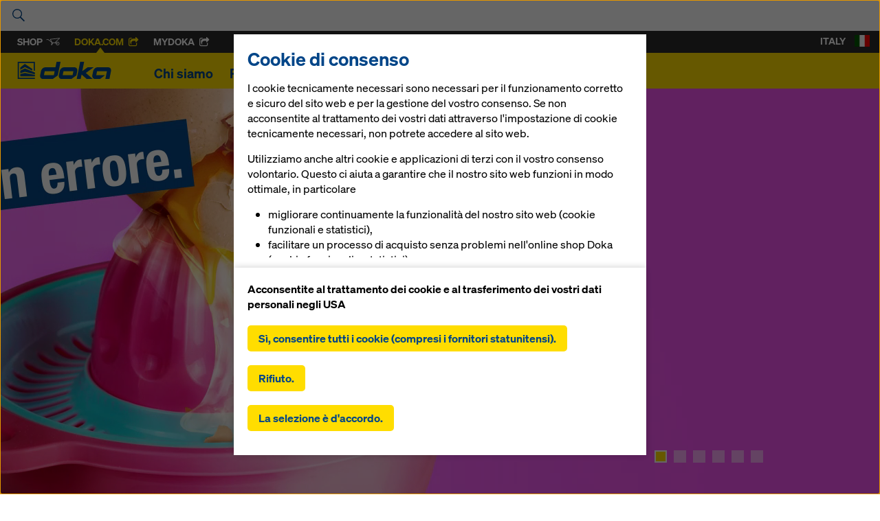

--- FILE ---
content_type: text/html; charset=UTF-8
request_url: https://www.doka.com/it/download
body_size: 375
content:
<p>Notate bene che la presente offerta d'informazioni online è limitata solo a componenti e sistemi di casseratura selezionati e alle versioni e alla lingua del paese destinatario. Le informazioni per l'utente disponibili nel sito sono adattate parzialmente alle norme del paese specifico e possono essere utilizzate pertanto solo nei paesi indicati (si veda la denominazione nel titolo delle informazioni per l'utente). <br/><br/>L'utente è responsabile della corretta scelta della documentazione. Doka non si assume quindi nessuna responsabilità per la scelta corretta della documentazione e del relativo uso successivo. Per eventuali domande in merito a tali documenti come pure per le informazioni per l'utente non disponibili on-line vi invitiamo a contattare la filiale Doka più vicina.</p>
<p>Con il Download accetto le <a href="/web/media/files/Terms-Of-Use-20110829-IT.pdf" class="" data-gentics-aloha-repository='com.gentics.aloha.GCN.Page' data-gentics-aloha-object-id='10008.$cms.tag.parts.fileurl.target.id'>Condizioni di utilizzo</a> del Centro Download Doka.</p>

--- FILE ---
content_type: text/html; charset=UTF-8
request_url: https://www.doka.com/it/meganavi
body_size: 2373
content:
<li class="meganavi__item" id="sub-about"><div class="meganavi__hero"><div class="uk-container uk-container-center uk-position-relative"><a href="#" class="meganavi__close"><i class="icon-plus icon-plus--crossed"></i></a><div class="uk-grid uk-grid-collapse uk-grid-match" data-grid-match=".box"><div class=" uk-width-medium-1-3 uk-width-large-1-3" style=""><div class="box box--padding box--navi-normal  " style=""><h4>
	
	Chi Siamo


	

	
	</h4><div class="paragraph    text-normal "><p>Il segreto di 150 anni di vantaggio per il cliente</p></div></div></div><div class=" uk-width-medium-1-3 uk-width-large-1-3 uk-hidden-medium" style=""><div class="box box--padding box--navi-white  " style=""><a    class="link uk-button link--block  link--icon-left "
          href="https://www.doka.com/it/about/informazioni-su-doka"
    	   ><span class="link__inner"><svg class="link__icon icon--before icon icon-arrow " aria-hidden="true" alt=""><use xlink:href="#icon-arrow"></use></svg><span class="link__label"><span>Chi Siamo</span></span></span></a><hr class="space space--xxsmall" /><a    class="link uk-button link--block  link--icon-left "
          href="https://www.doka.com/it/about/organization/doka-organizzazione"
    	   ><span class="link__inner"><svg class="link__icon icon--before icon icon-arrow " aria-hidden="true" alt=""><use xlink:href="#icon-arrow"></use></svg><span class="link__label"><span>Doka Organizzazione</span></span></span></a><hr class="space space--xxsmall" /><a    class="link uk-button link--block  link--icon-left "
          href="https://www.doka.com/it/about/milestones/pietre-miliari"
    	   ><span class="link__inner"><svg class="link__icon icon--before icon icon-arrow " aria-hidden="true" alt=""><use xlink:href="#icon-arrow"></use></svg><span class="link__label"><span>Pietre miliari</span></span></span></a><hr class="space space--xxsmall" /><a    class="link uk-button link--block  link--icon-left "
          href="https://www.doka.com/it/about/production/produzione"
    	   ><span class="link__inner"><svg class="link__icon icon--before icon icon-arrow " aria-hidden="true" alt=""><use xlink:href="#icon-arrow"></use></svg><span class="link__label"><span>Produzione</span></span></span></a><hr class="space space--xxsmall" /><a    class="link uk-button link--block  link--icon-left "
          href="https://www.doka.com/it/about/project-managment/gestione-del-progetto"
    	   ><span class="link__inner"><svg class="link__icon icon--before icon icon-arrow " aria-hidden="true" alt=""><use xlink:href="#icon-arrow"></use></svg><span class="link__label"><span>Gestione del progetto</span></span></span></a><hr class="space space--xxsmall" /><a    class="link uk-button link--block  link--icon-left "
          href="https://www.doka.com/it/about/sustainability/sostenibilita"
    	   ><span class="link__inner"><svg class="link__icon icon--before icon icon-arrow " aria-hidden="true" alt=""><use xlink:href="#icon-arrow"></use></svg><span class="link__label"><span>Sostenibilità</span></span></span></a><hr class="space space--xxsmall" /><a    class="link uk-button link--block  link--icon-left "
          href="https://www.doka.com/it/about/locations/locations"
    	   ><span class="link__inner"><svg class="link__icon icon--before icon icon-arrow " aria-hidden="true" alt=""><use xlink:href="#icon-arrow"></use></svg><span class="link__label"><span>Sedi</span></span></span></a><hr class="space space--xxsmall" /><a    class="link uk-button uk-button-success link--block  link--icon-left "
          href="https://www.doka.com/it/about/contact/index"
    	   ><span class="link__inner"><svg class="link__icon icon--before icon icon-arrow " aria-hidden="true" alt=""><use xlink:href="#icon-arrow"></use></svg><span class="link__label"><span>Contatto</span></span></span></a></div></div><div class=" uk-width-medium-1-3 uk-width-large-1-3" style=""><div class="box box--padding box--navi-white  " style=""><a    class="link uk-button link--block  link--icon-left "
          href="https://www.doka.com/it/about/locations/compra-noleggia-il-contatto-milano"
    	   ><span class="link__inner"><svg class="link__icon icon--before icon icon-arrow " aria-hidden="true" alt=""><use xlink:href="#icon-arrow"></use></svg><span class="link__label"><span>Contatto Milano</span></span></span></a><hr class="space space--xxsmall" /><a    class="link uk-button link--block  link--icon-left "
          href="https://www.doka.com/it/about/locations/compra-noleggia-il-contatto-roma"
    	   ><span class="link__inner"><svg class="link__icon icon--before icon icon-arrow " aria-hidden="true" alt=""><use xlink:href="#icon-arrow"></use></svg><span class="link__label"><span>Contatto Roma</span></span></span></a></div></div></div></div></div><div class="uk-position-relative"><div class="meganavi__list--tablet uk-clearfix"><div   ><ul class="sitemap"><li class="sitemap__hidden-item"><a href="https://www.doka.com/it/about/informazioni-su-doka" class="sitemap__link">
	Chi siamo
	</a></li><li class="sitemap__hidden-item"><a href="https://www.doka.com/it/about/contact/index" class="sitemap__link">
	Contatti
	</a></li><li class="sitemap__hidden-item"><a href="https://www.doka.com/it/about/locations/locations" class="sitemap__link">
	Sedi
	</a></li><li><a href="https://www.doka.com/it/about/milestones/pietre-miliari" class="sitemap__link">
	Pietre miliari
	</a></li><li><a href="https://www.doka.com/it/about/organization/doka-organizzazione" class="sitemap__link">
	Organizzazione
	</a></li><li><a href="https://www.doka.com/it/about/production/produzione" class="sitemap__link">
	Produzione
	</a></li><li><a href="https://www.doka.com/it/about/project-managment/gestione-del-progetto" class="sitemap__link">
	Gestione del progetto
	</a></li><li><a href="https://www.doka.com/it/about/sustainability/sostenibilita" class="sitemap__link">
	Sostenibilità
	</a></li><li><a href="/web/media/files/BR_Verhaltenskodex_2016_216x303_it_Sicht.pdf" class="sitemap__link">
	Codice di comportamento di Doka GmbH
	</a></li><li><a href="https://www.bkms-system.net/bkwebanon/report/clientInfo?cin=21umdasch6&amp;language=eng" class="sitemap__link">
	Ethics Line
	</a></li></ul></div></div></div><div class="meganavi__quicklinks"><div class="uk-container uk-container-center"><ul class="uk-list"><li><a href="https://www.doka.com/it/about/contact/index" class="sitemap__link">
	Contatti
	</a></li><li><a href="https://www.doka.com/it/solutions/overview/index" class="sitemap__link">
	Downloads
	</a></li><li><a href="https://www.doka.com/it/solutions/digital-solutions" class="sitemap__link">
	Doka App Store
	</a></li><li><a href="https://www.doka.com/it/about/locations/locations" class="sitemap__link">
	Sedi
	</a></li><li><a href="https://www.doka.com/it/home/imprint/Impressum_disclaimer" class="sitemap__link">
	Colophon/Disclaimer
	</a></li><li><a href="https://www.doka.com/it/home/dataprivacy/index" class="sitemap__link">
	Tutela dei dati personali
	</a></li><li><a href="https://www.doka.com/it/home/termsandconditions/AGB" class="sitemap__link">
	Condizioni di fornitura
	</a></li></ul></div></div></li><li class="meganavi__item" id="sub-projects"><div class="meganavi__hero"><div class="uk-container uk-container-center uk-position-relative"><a href="#" class="meganavi__close"><i class="icon-plus icon-plus--crossed"></i></a><div class="uk-grid uk-grid-collapse uk-grid-match" data-grid-match=".box"><div class=" uk-width-medium-1-3 uk-width-large-1-3" style=""><div class="box box--padding box--navi-normal  " style=""><h4>
	
	Progetti e referenze


	

	
	</h4><div class="paragraph    text-normal "><p>Accompagniamo i nostri clienti in ogni fase del loro progetto di cassaforma.</p></div></div></div><div class=" uk-width-medium-1-3 uk-width-large-1-3" style=""><div class="box box--padding box--navi-white  " style=""><a    class="link uk-button uk-button-success link--block  link--icon-left "
          href="https://www.doka.com/it/projects/references/index"
    	   ><span class="link__inner"><svg class="link__icon icon--before icon icon-arrow " aria-hidden="true" alt=""><use xlink:href="#icon-arrow"></use></svg><span class="link__label"><span>Tutte le referenze</span></span></span></a><div class="paragraph  uk-margin-bottom uk-margin-top text-bold    text-normal "><p>Settori delle costruzioni</p></div><a    class="link uk-button link--block  link--icon-left "
          href="https://www.doka.com/it/projects/highrise/highrise"
    	   ><span class="link__inner"><svg class="link__icon icon--before icon icon-arrow " aria-hidden="true" alt=""><use xlink:href="#icon-arrow"></use></svg><span class="link__label"><span>Highrise</span></span></span></a><hr class="space space--xxsmall" /><a    class="link uk-button uk-button--multiline link--block  link--icon-left "
          href="https://www.doka.com/it/projects/residential-commercial-high-rise-construction/edilizia-residenziale-e-commerciale"
    	   ><span class="link__inner"><svg class="link__icon icon--before icon icon-arrow " aria-hidden="true" alt=""><use xlink:href="#icon-arrow"></use></svg><span class="link__label"><span>Edilizia residenziale e commerciale</span></span></span></a><hr class="space space--xxsmall" /><a    class="link uk-button link--block  link--icon-left "
          href="https://www.doka.com/it/projects/bridges/ponti"
    	   ><span class="link__inner"><svg class="link__icon icon--before icon icon-arrow " aria-hidden="true" alt=""><use xlink:href="#icon-arrow"></use></svg><span class="link__label"><span>Costruzione di ponti</span></span></span></a><hr class="space space--xxsmall" /><a    class="link uk-button link--block  link--icon-left "
          href="https://www.doka.com/it/projects/energy/costruzione-di-centrali"
    	   ><span class="link__inner"><svg class="link__icon icon--before icon icon-arrow " aria-hidden="true" alt=""><use xlink:href="#icon-arrow"></use></svg><span class="link__label"><span>Construzione di centrali</span></span></span></a><hr class="space space--xxsmall" /><a    class="link uk-button link--block  link--icon-left "
          href="https://www.doka.com/it/projects/tunnels/settore-gallerie"
    	   ><span class="link__inner"><svg class="link__icon icon--before icon icon-arrow " aria-hidden="true" alt=""><use xlink:href="#icon-arrow"></use></svg><span class="link__label"><span>Costruzione di gallerie</span></span></span></a></div></div><div class=" uk-width-medium-1-3 uk-width-large-1-3" style="">
	
			&nbsp;
	</div></div></div></div><div class="meganavi__quicklinks"><div class="uk-container uk-container-center"><ul class="uk-list"><li><a href="https://www.doka.com/it/about/contact/index" class="sitemap__link">
	Contatti
	</a></li><li><a href="https://www.doka.com/it/solutions/overview/index" class="sitemap__link">
	Downloads
	</a></li><li><a href="https://www.doka.com/it/solutions/digital-solutions" class="sitemap__link">
	Doka App Store
	</a></li><li><a href="https://www.doka.com/it/about/locations/locations" class="sitemap__link">
	Sedi
	</a></li><li><a href="https://www.doka.com/it/home/imprint/Impressum_disclaimer" class="sitemap__link">
	Colophon/Disclaimer
	</a></li><li><a href="https://www.doka.com/it/home/dataprivacy/index" class="sitemap__link">
	Tutela dei dati personali
	</a></li><li><a href="https://www.doka.com/it/home/termsandconditions/AGB" class="sitemap__link">
	Condizioni di fornitura
	</a></li></ul></div></div></li><li class="meganavi__item" id="sub-solutions"><div class="meganavi__hero"><div class="uk-container uk-container-center uk-position-relative"><a href="#" class="meganavi__close"><i class="icon-plus icon-plus--crossed"></i></a><div class="uk-grid uk-grid-collapse uk-grid-match" data-grid-match=".box"><div class=" uk-width-medium-1-3 uk-width-large-1-4" style=""><div class="box box--padding box--navi-normal  " style=""><h4>
	
	Cassaforma e servizio


	

	
	</h4><div class="paragraph    text-normal "><p>Formwork &amp; Scaffolding. We make it work.</p></div></div></div><div class=" uk-width-medium-1-3 uk-width-large-1-3" style=""><div class="box box--padding box--navi-white  " style=""><a    class="link uk-button uk-button-success link--block  link--icon-left "
          href="https://www.doka.com/it/solutions/overview/index"
    	   ><span class="link__inner"><svg class="link__icon icon--before icon icon-arrow " aria-hidden="true" alt=""><use xlink:href="#icon-arrow"></use></svg><span class="link__label"><span>Soluzioni di casseratura</span></span></span></a><hr class="space space--xxsmall" /><a    class="link uk-button link--block  link--icon-left "
          href="https://www.doka.com/it/solutions/componenti-di-sistema"
    	   ><span class="link__inner"><svg class="link__icon icon--before icon icon-arrow " aria-hidden="true" alt=""><use xlink:href="#icon-arrow"></use></svg><span class="link__label"><span>Componenti di sistema</span></span></span></a><hr class="space space--xxsmall" /><a    class="link uk-button link--block  link--icon-left "
          href="https://www.doka.com/it/solutions/casseforme-per-pareti"
    	   ><span class="link__inner"><svg class="link__icon icon--before icon icon-arrow " aria-hidden="true" alt=""><use xlink:href="#icon-arrow"></use></svg><span class="link__label"><span>Sistemi per pareti</span></span></span></a><hr class="space space--xxsmall" /><a    class="link uk-button link--block  link--icon-left "
          href="https://www.doka.com/it/solutions/casseforme-per-solai"
    	   ><span class="link__inner"><svg class="link__icon icon--before icon icon-arrow " aria-hidden="true" alt=""><use xlink:href="#icon-arrow"></use></svg><span class="link__label"><span>Sistemi per solai</span></span></span></a><hr class="space space--xxsmall" /><a    class="link uk-button link--block  link--icon-left "
          href="https://www.doka.com/it/solutions/cassaforme-rampanti"
    	   ><span class="link__inner"><svg class="link__icon icon--before icon icon-arrow " aria-hidden="true" alt=""><use xlink:href="#icon-arrow"></use></svg><span class="link__label"><span>Sistemi rampanti</span></span></span></a><hr class="space space--xxsmall" /><a    class="link uk-button link--block  link--icon-left "
          href="https://www.doka.com/it/solutions/torri-di-puntellazione"
    	   ><span class="link__inner"><svg class="link__icon icon--before icon icon-arrow " aria-hidden="true" alt=""><use xlink:href="#icon-arrow"></use></svg><span class="link__label"><span>Sistemi di puntellazione</span></span></span></a><hr class="space space--xxsmall" /><a    class="link uk-button link--block  link--icon-left "
          href="https://www.doka.com/it/solutions/sistemi-di-sicurezza"
    	   ><span class="link__inner"><svg class="link__icon icon--before icon icon-arrow " aria-hidden="true" alt=""><use xlink:href="#icon-arrow"></use></svg><span class="link__label"><span>Sistemi per la sicurezza</span></span></span></a><hr class="space space--xxsmall" /><a    class="link uk-button link--block  link--icon-left "
          href="https://www.doka.com/it/system-groups/doka-working-scaffold-systems/working-scaffolds/ringlock/index"
    	   ><span class="link__inner"><svg class="link__icon icon--before icon icon-arrow " aria-hidden="true" alt=""><use xlink:href="#icon-arrow"></use></svg><span class="link__label"><span>Ringlock</span></span></span></a></div></div><div class=" uk-width-medium-1-3 uk-width-large-1-3" style=""><div class="box box--padding box--navi-white  " style=""><a    class="link uk-button uk-button-success link--block  link--icon-left "
          href="https://www.doka.com/it/solutions/ov/servizi"
    	   ><span class="link__inner"><svg class="link__icon icon--before icon icon-arrow " aria-hidden="true" alt=""><use xlink:href="#icon-arrow"></use></svg><span class="link__label"><span>Servizi</span></span></span></a><hr class="space space--xxsmall" /><a    class="link uk-button link--block  link--icon-left "
          href="#"
    	   ><span class="link__inner"><svg class="link__icon icon--before icon icon-arrow " aria-hidden="true" alt=""><use xlink:href="#icon-arrow"></use></svg><span class="link__label"><span>Servizi digitali</span></span></span></a><hr class="space space--xxsmall" /><a    class="link uk-button link--block  link--icon-left "
          href="https://www.doka.com/it/solutions/sicurezza_con_doka"
    	   ><span class="link__inner"><svg class="link__icon icon--before icon icon-arrow " aria-hidden="true" alt=""><use xlink:href="#icon-arrow"></use></svg><span class="link__label"><span>Sicurezza con Doka</span></span></span></a><hr class="space space--xxsmall" /><a    class="link uk-button uk-button--multiline link--block  link--icon-left "
          href="https://www.doka.com/it/solutions/calcestruzzo-faccia-a-vista"
    	   ><span class="link__inner"><svg class="link__icon icon--before icon icon-arrow " aria-hidden="true" alt=""><use xlink:href="#icon-arrow"></use></svg><span class="link__label"><span>Competenza calcestruzzo faccia a vista</span></span></span></a><hr class="space space--xxsmall" /><a    class="link uk-button link--block  link--icon-left "
          href="https://www.doka.com/it/solutions/Doka_Forum"
    	   ><span class="link__inner"><svg class="link__icon icon--before icon icon-arrow " aria-hidden="true" alt=""><use xlink:href="#icon-arrow"></use></svg><span class="link__label"><span>Forum Doka</span></span></span></a><hr class="space space--xxsmall" /><a    class="link uk-button uk-button--multiline link--block  link--icon-left "
          href="https://www.doka.com/it/solutions/services/product-carbon-footprint"
    	   ><span class="link__inner"><svg class="link__icon icon--before icon icon-arrow " aria-hidden="true" alt=""><use xlink:href="#icon-arrow"></use></svg><span class="link__label"><span>Impronta di carbonio del prodotto</span></span></span></a></div></div></div></div></div><div class="meganavi__quicklinks"><div class="uk-container uk-container-center"><ul class="uk-list"><li><a href="https://www.doka.com/it/about/contact/index" class="sitemap__link">
	Contatti
	</a></li><li><a href="https://www.doka.com/it/solutions/overview/index" class="sitemap__link">
	Downloads
	</a></li><li><a href="https://www.doka.com/it/solutions/digital-solutions" class="sitemap__link">
	Doka App Store
	</a></li><li><a href="https://www.doka.com/it/about/locations/locations" class="sitemap__link">
	Sedi
	</a></li><li><a href="https://www.doka.com/it/home/imprint/Impressum_disclaimer" class="sitemap__link">
	Colophon/Disclaimer
	</a></li><li><a href="https://www.doka.com/it/home/dataprivacy/index" class="sitemap__link">
	Tutela dei dati personali
	</a></li><li><a href="https://www.doka.com/it/home/termsandconditions/AGB" class="sitemap__link">
	Condizioni di fornitura
	</a></li></ul></div></div></li><li class="meganavi__item" id="sub-digital-solutions"><div class="meganavi__hero"><div class="uk-container uk-container-center uk-position-relative"><a href="#" class="meganavi__close"><i class="icon-plus icon-plus--crossed"></i></a><div class="uk-grid uk-grid-collapse uk-grid-match" data-grid-match=".box"></div></div></div><div class="meganavi__quicklinks"><div class="uk-container uk-container-center"><ul class="uk-list"><li><a href="https://www.doka.com/it/about/contact/index" class="sitemap__link">
	Contatti
	</a></li><li><a href="https://www.doka.com/it/solutions/overview/index" class="sitemap__link">
	Downloads
	</a></li><li><a href="https://www.doka.com/it/solutions/digital-solutions" class="sitemap__link">
	Doka App Store
	</a></li><li><a href="https://www.doka.com/it/about/locations/locations" class="sitemap__link">
	Sedi
	</a></li><li><a href="https://www.doka.com/it/home/imprint/Impressum_disclaimer" class="sitemap__link">
	Colophon/Disclaimer
	</a></li><li><a href="https://www.doka.com/it/home/dataprivacy/index" class="sitemap__link">
	Tutela dei dati personali
	</a></li><li><a href="https://www.doka.com/it/home/termsandconditions/AGB" class="sitemap__link">
	Condizioni di fornitura
	</a></li></ul></div></div></li><li class="meganavi__item" id="sub-news"><div class="meganavi__hero"><div class="uk-container uk-container-center uk-position-relative"><a href="#" class="meganavi__close"><i class="icon-plus icon-plus--crossed"></i></a><div class="uk-grid uk-grid-collapse uk-grid-match" data-grid-match=".box"><div class=" uk-width-medium-1-3 uk-width-large-1-3" style=""><div class="box box--padding box--navi-normal  " style=""><h4>
	
	News attuali


	

	
	</h4><div class="sitemap--with-article"><ul class="sitemap"><li><a href="https://www.doka.com/it/news/press/doka_unikit" class="sitemap__link"><div style="max-height: 46px;overflow: hidden;">Doka supporta i progetti infrastrutturali con soluzioni end to end</div><small>09.01.2026</small></a></li><li><a href="https://www.doka.com/it/news/press/bauma2025" class="sitemap__link"><div style="max-height: 46px;overflow: hidden;">Soluzioni innovative da svelare al bauma 2025</div><small>25.03.2025</small></a></li><li><a href="https://www.doka.com/it/news/press/Doka_strengthens_European_footprint_with_launch_of_Do" class="sitemap__link"><div style="max-height: 46px;overflow: hidden;">DokaXdek rivoluziona la costruzione di solai in tutta Europa</div><small>19.06.2024</small></a></li></ul></div><hr class="space space--small" /><a    class="link uk-button uk-button-success  link--icon-left "
          href="https://www.doka.com/it/news/index"
    	   ><span class="link__inner"><svg class="link__icon icon--before icon icon-arrow " aria-hidden="true" alt=""><use xlink:href="#icon-arrow"></use></svg><span class="link__label"><span>Tutte le news</span></span></span></a></div></div><div class=" uk-width-medium-1-3 uk-width-large-1-3 uk-hidden-medium" style=""><div class="box box--padding box--navi-white  " style=""><a    class="link uk-button link--block  link--icon-left "
          href="https://www.doka.com/it/projects/references/index"
    	   ><span class="link__inner"><svg class="link__icon icon--before icon icon-arrow " aria-hidden="true" alt=""><use xlink:href="#icon-arrow"></use></svg><span class="link__label"><span>Referenze</span></span></span></a><hr class="space space--xxsmall" /><a    class="link uk-button uk-button-success link--block  link--icon-left "
          href="https://www.doka.com/it/news/rss/RSS"
    	   ><span class="link__inner"><svg class="link__icon icon--before icon icon-arrow " aria-hidden="true" alt=""><use xlink:href="#icon-arrow"></use></svg><span class="link__label"><span>RSS Feed</span></span></span></a></div></div><div class=" uk-width-medium-1-3 uk-width-large-1-4" style=""><div class="box box--padding box--navi-normal  " style=""><h4>
	
	Contatto stampa


	

	
	</h4><div data-partial-el="mf-contact"></div></div></div></div></div></div><div class="uk-position-relative"><div class="meganavi__list--tablet uk-clearfix"><div   ><ul class="sitemap"><li class="sitemap__hidden-item"><a href="https://www.doka.com/it/news/index" class="sitemap__link">
	Tutte le news
	</a></li><li><a href="https://www.doka.com/it/news/xpress/index" class="sitemap__link">
	DokaXpress
	</a></li><li><a href="https://www.doka.com/" class="sitemap__link">
	RSS Feed
	</a></li></ul></div></div></div><div class="meganavi__quicklinks"><div class="uk-container uk-container-center"><ul class="uk-list"><li><a href="https://www.doka.com/it/about/contact/index" class="sitemap__link">
	Contatti
	</a></li><li><a href="https://www.doka.com/it/solutions/overview/index" class="sitemap__link">
	Downloads
	</a></li><li><a href="https://www.doka.com/it/solutions/digital-solutions" class="sitemap__link">
	Doka App Store
	</a></li><li><a href="https://www.doka.com/it/about/locations/locations" class="sitemap__link">
	Sedi
	</a></li><li><a href="https://www.doka.com/it/home/imprint/Impressum_disclaimer" class="sitemap__link">
	Colophon/Disclaimer
	</a></li><li><a href="https://www.doka.com/it/home/dataprivacy/index" class="sitemap__link">
	Tutela dei dati personali
	</a></li><li><a href="https://www.doka.com/it/home/termsandconditions/AGB" class="sitemap__link">
	Condizioni di fornitura
	</a></li></ul></div></div></li><li class="meganavi__item" id="sub-career"><div class="meganavi__hero"><div class="uk-container uk-container-center uk-position-relative"><a href="#" class="meganavi__close"><i class="icon-plus icon-plus--crossed"></i></a><div class="uk-grid uk-grid-collapse uk-grid-match" data-grid-match=".box"><div class=" uk-width-medium-1-3 uk-width-large-1-3" style=""><div class="box box--padding box--navi-normal  " style=""><h4>
	
	Carriera con Doka


	

	
	</h4><div class="paragraph    text-normal "><p>Opportunità e sfide, attività internazionali e apprendimento continuo piuttosto che routine quotidiana.</p></div></div></div><div class=" uk-width-medium-1-3 uk-width-large-1-3" style=""><div class="box box--padding box--navi-white  " style=""><a    class="link uk-button link--block  link--icon-left "
          href="https://www.doka.com/it/career/carriera-con-doka"
    	   ><span class="link__inner"><svg class="link__icon icon--before icon icon-arrow " aria-hidden="true" alt=""><use xlink:href="#icon-arrow"></use></svg><span class="link__label"><span>Carriera con Doka</span></span></span></a><hr class="space space--xxsmall" /><a    class="link uk-button uk-button-success link--block  link--icon-left "
          href="https://www.doka.com/it/career/current-job-offers/index"
    	   ><span class="link__inner"><svg class="link__icon icon--before icon icon-arrow " aria-hidden="true" alt=""><use xlink:href="#icon-arrow"></use></svg><span class="link__label"><span>Tutte le offerte di lavoro</span></span></span></a></div></div></div></div></div><div class="uk-position-relative"><div class="meganavi__list--tablet uk-clearfix"><div   ><ul class="sitemap"><li class="sitemap__hidden-item"><a href="https://www.doka.com/it/career/carriera-con-doka" class="sitemap__link">
	Lavorare in Doka
	</a></li><li class="sitemap__hidden-item"><a href="https://www.doka.com/it/career/percorsi-di-carriera" class="sitemap__link">
	Percorsi di carriera
	</a></li><li class="sitemap__hidden-item"><a href="https://www.doka.com/it/career/current-job-offers/index" class="sitemap__link">
	Offerte di lavoro attuali
	</a></li></ul></div></div></div><div class="meganavi__quicklinks"><div class="uk-container uk-container-center"><ul class="uk-list"><li><a href="https://www.doka.com/it/about/contact/index" class="sitemap__link">
	Contatti
	</a></li><li><a href="https://www.doka.com/it/solutions/overview/index" class="sitemap__link">
	Downloads
	</a></li><li><a href="https://www.doka.com/it/solutions/digital-solutions" class="sitemap__link">
	Doka App Store
	</a></li><li><a href="https://www.doka.com/it/about/locations/locations" class="sitemap__link">
	Sedi
	</a></li><li><a href="https://www.doka.com/it/home/imprint/Impressum_disclaimer" class="sitemap__link">
	Colophon/Disclaimer
	</a></li><li><a href="https://www.doka.com/it/home/dataprivacy/index" class="sitemap__link">
	Tutela dei dati personali
	</a></li><li><a href="https://www.doka.com/it/home/termsandconditions/AGB" class="sitemap__link">
	Condizioni di fornitura
	</a></li></ul></div></div></li>

--- FILE ---
content_type: text/html
request_url: https://www.doka.com/revolution/public/partials/mfContact.html
body_size: 29
content:
<div class="contact contact--vertical">
	<img data-partial="picture"
		alt=""
		src=""
		class="">
	<div class="contact__infos">
		<span class="contact__name" data-partial="name"></span>
		<span data-partial="subtitle" class="contact__subtitle"></span>
		<span class="contact__email ellipsis"><a data-partial="email" title="" href=""></a></span>
		<span class="contact__phone"><a data-partial="phone" href=""></a></span>
	</div>
</div>


--- FILE ---
content_type: image/svg+xml
request_url: https://www.doka.com/web/media/images/homepage/icon-manuals_45x38.svg
body_size: 497
content:
<svg id="Ebene_3" data-name="Ebene 3" xmlns="http://www.w3.org/2000/svg" xmlns:xlink="http://www.w3.org/1999/xlink" viewBox="0 0 43.83 37.85"><defs><style>.cls-1{fill:none;}.cls-2{fill:#fd0;}.cls-3{clip-path:url(#clip-path);}</style><clipPath id="clip-path" transform="translate(-0.61)"><rect class="cls-1" x="0.61" y="9.53" width="21.49" height="21.54"/></clipPath></defs><title>icon-manuals_45x38</title><path class="cls-2" d="M34,30.14H20.5a.88.88,0,0,0,0,1.75H34a.88.88,0,0,0,0-1.75Zm0,0" transform="translate(-0.61)"/><path class="cls-2" d="M19.17,0V3.8h2.18V2.18H38.62V5.65h3.64v25h-1v2.19h3.14V4.55L39.75,0Zm0,0" transform="translate(-0.61)"/><path class="cls-2" d="M36.25,0" transform="translate(-0.61)"/><g class="cls-3"><path class="cls-2" d="M18.92,27.88a10.72,10.72,0,1,0-15.17,0,10.73,10.73,0,0,0,15.17,0ZM7.49,18.66,9.9,21.08l5.28-5.28,1.87,1.87-5.28,5.27L9.9,24.81,5.62,20.53Zm0,0" transform="translate(-0.61)"/></g><path class="cls-2" d="M34.3,26.21H22.94A13.17,13.17,0,0,1,21.86,28H34.3A.88.88,0,0,0,34.3,26.21Z" transform="translate(-0.61)"/><path class="cls-2" d="M34.3,22.05H24.24a12.76,12.76,0,0,1-.36,1.76H34.3A.88.88,0,0,0,34.3,22.05Z" transform="translate(-0.61)"/><path class="cls-2" d="M34.3,18.2H24.19A12.65,12.65,0,0,1,24.35,20H34.3A.88.88,0,0,0,34.3,18.2Z" transform="translate(-0.61)"/><path class="cls-2" d="M34.3,14H22.74a11.22,11.22,0,0,1,.81,1.76H34.3A.88.88,0,0,0,34.3,14Z" transform="translate(-0.61)"/><path class="cls-2" d="M35.48,5H14.89V7.79a13.76,13.76,0,0,1,2.19.84V7.21H34.35v3.47H38v25H17.08V32a12.83,12.83,0,0,1-2.19.83v5H40.17V9.58Z" transform="translate(-0.61)"/></svg>

--- FILE ---
content_type: image/svg+xml
request_url: https://www.doka.com/web/media/images/homepage/Icon-mydoka_49x38.svg
body_size: 478
content:
<svg id="Ebene_2" data-name="Ebene 2" xmlns="http://www.w3.org/2000/svg" viewBox="0 0 48.5 37.34"><defs><style>.cls-1{fill:#fd0;}</style></defs><title>Icon-mydoka_38</title><path class="cls-1" d="M48.16,21,46,17.79c-.65-5.56-2.24-9.67-4.84-12.54-3-3.36-7.41-5-13.33-5-.83,0-1.71,0-2.61.1C15.13,1.1,9.73,12.71,7.59,18.75l-.32.14C2.37,21,0,23.44,0,26.21c0,1.05.62,2.17,2,3.63a28.73,28.73,0,0,0,3.84,3.33C7.58,34.46,12,37.45,15.7,37.6h.52c5.79,0,24.08-3.4,31.91-14.38A2,2,0,0,0,48.16,21ZM38.3,23.28c-.46.31-.94.61-1.42.89-1.06.62-2.15,1.19-3.26,1.7A34.25,34.25,0,0,1,27,28.16a16.55,16.55,0,0,1-6.38.39,19.2,19.2,0,0,1-5.84-2,16.3,16.3,0,0,1-5-3.8c.82.36,1.64.71,2.47,1a50.1,50.1,0,0,1,1.91-5.44A17.31,17.31,0,0,1,17,13.53a21.19,21.19,0,0,1,5.16-4.17,17.66,17.66,0,0,1,5.12-2.07,14.5,14.5,0,0,0-2.08,1,20.76,20.76,0,0,0-5.32,4.33,13.07,13.07,0,0,0-1.84,2.48,14.53,14.53,0,0,0-1.13,3.14,44,44,0,0,0-1.06,6.56c0,.23,0,.21.21.27l.44.12.78.2q.83.2,1.65.36c3.32.71,7.73-.11,10.46-.71s5.5-1.32,8.26-2l.08,0,.17,0,1.16-.25C39.07,22.85,38.39,23.22,38.3,23.28Z" transform="translate(0 -0.26)"/></svg>

--- FILE ---
content_type: image/svg+xml
request_url: https://www.doka.com/web/media/images/homepage/icon-shop_68x38.svg
body_size: 393
content:
<svg id="Ebene_1" data-name="Ebene 1" xmlns="http://www.w3.org/2000/svg" viewBox="0 0 67.74 36.94"><defs><style>.cls-1{fill:#fd0;}</style></defs><title>icon-shop_68x55</title><path class="cls-1" d="M66.39,17.52v0L19.47,22.7a1.41,1.41,0,0,0-1.28,1.39,1.38,1.38,0,0,0,.16.69l5.78,10.9L9.35,24l-8.14.75A1.41,1.41,0,0,0,.4,27.1a1.39,1.39,0,0,0,1,.43l7.16-.61L25.91,40.47c-.66,3.72-2.11,11.94-2.12,12.13a1.78,1.78,0,0,0,.51,1.27,1.82,1.82,0,0,0,1.29.55,1.79,1.79,0,0,0,1.5-.82l8.22-11.07,12.25,2.39c0,.15,0,.31,0,.46a8.93,8.93,0,0,0,8.78,9h.14a9,9,0,0,0,8.92-8.79,8.95,8.95,0,0,0-8.79-9h-.13a9,9,0,0,0-8.26,5.56L45,41.54,67.09,20.13a1.42,1.42,0,0,0-.7-2.61Zm-4.13,3.34-20.62,20L28.72,38.36l-6.79-13Zm-30.45,21L27.7,47.78l1.51-6.38Zm24.66,4.77a1.43,1.43,0,0,0,1.42-1.4,1.41,1.41,0,0,0-1.25-1.42l-5.58-1.09a6.09,6.09,0,0,1,5.4-3.29h.09a6.1,6.1,0,0,1,6,6.18,6.11,6.11,0,0,1-6.08,6h-.09a6.09,6.09,0,0,1-6-6.14l5.74,1.12.2,0Z" transform="translate(0 -17.5)"/></svg>

--- FILE ---
content_type: image/svg+xml
request_url: https://www.doka.com/web/media/images/Icon-wall-formwork-40x38.svg
body_size: 135
content:
<svg id="Ebene_1" data-name="Ebene 1" xmlns="http://www.w3.org/2000/svg" viewBox="0 0 38 38"><defs><style>.cls-1{fill:#fd0;}.cls-2{fill:#fcfcfc;}</style></defs><title>Icon-wall-formwork</title><polygon id="würfel_gelb" data-name="würfel gelb" class="cls-1" points="0 7.82 19 0 38 7.82 38 29.06 19 38 0 29.06 0 7.82"/><polygon id="weiße_Fläche" data-name="weiße Fläche" class="cls-2" points="5.03 8.38 18.44 15.09 32.97 8.38 19.56 2.79 5.03 8.38"/></svg>